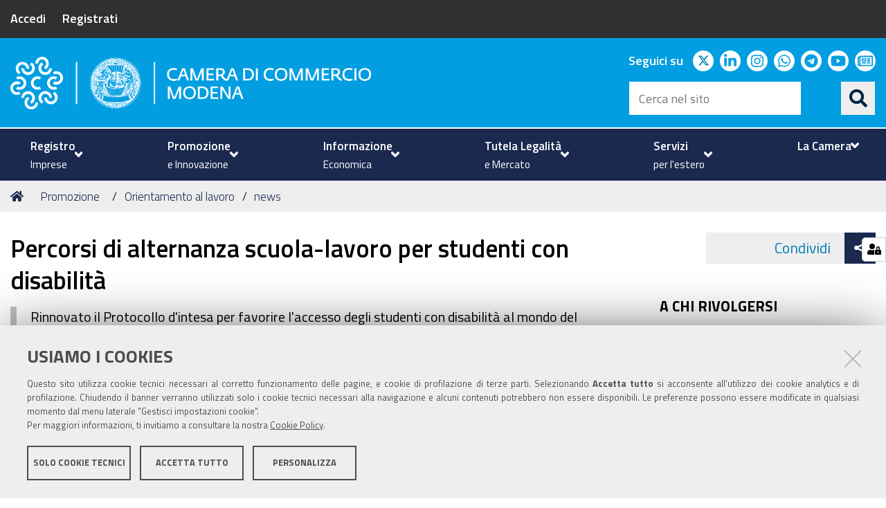

--- FILE ---
content_type: text/html;charset=utf-8
request_url: https://www.mo.camcom.it/promozione/orientamento-al-lavoro/news/percorsi-di-alternanza-scuola-lavoro-per-studenti-con-disabilita
body_size: 8045
content:
<!DOCTYPE html>
<html xmlns="http://www.w3.org/1999/xhtml" lang="it" xml:lang="it">
  <head><meta http-equiv="Content-Type" content="text/html; charset=UTF-8" /><link rel="stylesheet" href="https://www.mo.camcom.it/++resource++redturtle.chefcookie/styles.css?v=0.2.1" /><link rel="stylesheet" href="https://www.mo.camcom.it/++plone++production/++unique++2025-06-12T11:09:26.857535/default.css" data-bundle="production" /><link rel="stylesheet" href="https://www.mo.camcom.it/++plone++rer.newsletter/++unique++None/custom.css" data-bundle="newsletter_style" /><link rel="stylesheet" href="https://www.mo.camcom.it/++plone++redturtle.bandi.styles/++unique++2025-01-20%2015%3A33%3A37.435989/bandi.css" data-bundle="redturtle-bandi-bundle" /><link rel="stylesheet" href="https://www.mo.camcom.it/++plone++collective.expandcollapse.tile/++unique++2025-01-20%2015%3A50%3A02.890560/dist/styles.css" data-bundle="expand-collapse-tile-bundle" /><link rel="stylesheet" href="https://www.mo.camcom.it/++plone++redturtle-patterns-slider/++unique++2025-01-20%2015%3A35%3A01.780206/build/redturtle-patterns-slider-bundle-compiled.min.css" data-bundle="redturtle-patterns-slider-bundle" /><link rel="stylesheet" href="https://www.mo.camcom.it/++resource++redturtle.tiles.management/tiles-management-compiled.css?version=2025-01-20%2015%3A49%3A07.018414" data-bundle="redturtle-tiles-management" /><link rel="stylesheet" href="https://www.mo.camcom.it/++plone++rer.customersatisfaction/++unique++2025-01-22%2018%3A05%3A25.877793/rer-customersatisfaction.css" data-bundle="rer-customer-satisfaction" /><link rel="stylesheet" href="https://www.mo.camcom.it/++resource++wildcard-media/components/mediaelement/build/mediaelementplayer.min.css?version=2025-01-20%2015%3A50%3A01.422557" data-bundle="wildcard-media" /><link rel="stylesheet" href="https://www.mo.camcom.it//++theme++cciaa-c5p-theme/c5p-resources/lib/styles.min.css" data-bundle="diazo" /><link rel="stylesheet" href="https://www.mo.camcom.it/custom.css?timestamp=2025-04-14 13:17:12.416219" data-bundle="custom-css" /><link rel="canonical" href="https://www.mo.camcom.it/promozione/orientamento-al-lavoro/news/percorsi-di-alternanza-scuola-lavoro-per-studenti-con-disabilita" /><link rel="shortcut icon" type="image/x-icon" href="https://www.mo.camcom.it/favicon.ico" /><link rel="search" href="https://www.mo.camcom.it/@@search" title="Cerca nel sito" /><script type="text/javascript" src="https://www.mo.camcom.it/++resource++redturtle.chefcookie/chefcookie/chefcookie.min.js?v=0.2.1"></script><script type="text/javascript" src="https://www.mo.camcom.it/++resource++redturtle.chefcookie/redturtle_chefcookie.js?v=0.2.1"></script><script type="text/javascript" src="https://www.mo.camcom.it/cookie_config.js?v=0.2.1"></script><script>PORTAL_URL = 'https://www.mo.camcom.it';</script><script type="text/javascript" src="https://www.mo.camcom.it/++plone++production/++unique++2025-06-12T11:09:26.857535/default.js" data-bundle="production"></script><script type="text/javascript" src="https://www.mo.camcom.it/++plone++rer.newsletter/++unique++None/scripts/initializedModal.js" data-bundle="initializedModal"></script><script type="text/javascript" src="https://www.mo.camcom.it/++theme++design.plone.theme/js/dist/design-plone-theme-bundle-compiled.min.js?version=2025-01-20%2015%3A35%3A05.132215" data-bundle="design-plone-theme-js-bundle"></script><script type="text/javascript" src="https://www.mo.camcom.it/++plone++collective.expandcollapse.tile/++unique++2025-01-20%2015%3A50%3A02.890560/dist/expand_collapse_compiled.min.js" data-bundle="expand-collapse-tile-bundle"></script><script type="text/javascript" src="https://www.mo.camcom.it/++theme++kute-agid-theme/js/dist/kutethemeagid-icons-bundle.min.js?version=2025-01-20%2015%3A34%3A42.200156" data-bundle="kute-theme-agid-icons-bundle"></script><script type="text/javascript" src="https://www.mo.camcom.it/++theme++kute-agid-theme/js/dist/kutethemeagid.min.js?version=2025-01-20%2015%3A34%3A42.200156" data-bundle="kute-theme-agid-js-bundle"></script><script type="text/javascript" src="https://www.mo.camcom.it/++plone++redturtle-patterns-slider/++unique++2025-01-20%2015%3A35%3A01.780206/build/redturtle-patterns-slider-bundle-compiled.js" data-bundle="redturtle-patterns-slider-bundle"></script><script type="text/javascript" src="https://www.mo.camcom.it/++resource++redturtle.tiles.management/tiles-management-compiled.js?version=2025-01-20%2015%3A49%3A07.018414" data-bundle="redturtle-tiles-management"></script><script type="text/javascript" src="https://www.mo.camcom.it/++plone++rer.customersatisfaction/++unique++2025-01-22%2018%3A05%3A25.877793/rer-customersatisfaction.js" data-bundle="rer-customer-satisfaction"></script><script type="text/javascript" src="https://www.mo.camcom.it/++resource++wildcard-media/integration.js?version=2025-01-20%2015%3A50%3A01.422557" data-bundle="wildcard-media"></script><script type="text/javascript" src="https://www.mo.camcom.it//++theme++cciaa-c5p-theme/c5p-resources/lib/scripts-compiled.js" data-bundle="diazo"></script>
    <title>Percorsi di alternanza scuola-lavoro per studenti con disabilità — Camera di Commercio di Modena</title>

    <!-- <link href="https://fonts.googleapis.com/css?family=Titillium+Web:300,400,600,700" rel="stylesheet"/> -->
    <link href="/++theme++cciaa-c5p-theme/++plone++cciaa.c5p.theme/fonts.css" rel="stylesheet" />

  <meta name="twitter:card" content="summary" /><meta property="og:site_name" content="Camera di Commercio di Modena" /><meta property="og:title" content="Percorsi di alternanza scuola-lavoro per studenti con disabilità" /><meta property="og:type" content="website" /><meta property="og:description" content="Rinnovato il Protocollo d'intesa per favorire l'accesso degli studenti con disabilità al mondo del lavoro. Un'opportunità per le imprese: aperte le adesioni." /><meta property="og:url" content="https://www.mo.camcom.it/promozione/orientamento-al-lavoro/news/percorsi-di-alternanza-scuola-lavoro-per-studenti-con-disabilita" /><meta property="og:image" content="https://www.mo.camcom.it/promozione/orientamento-al-lavoro/news/percorsi-di-alternanza-scuola-lavoro-per-studenti-con-disabilita/@@download/image/ac255e7a-c23e-4c17-863b-e7e490148bc3.png" /><meta property="og:image:type" content="image/png" /><meta name="description" content="Rinnovato il Protocollo d'intesa per favorire l'accesso degli studenti con disabilità al mondo del lavoro. Un'opportunità per le imprese: aperte le adesioni." /><meta name="DC.description" content="Rinnovato il Protocollo d'intesa per favorire l'accesso degli studenti con disabilità al mondo del lavoro. Un'opportunità per le imprese: aperte le adesioni." /><meta name="keywords" content="Comunicazioni" /><meta name="DC.subject" content="Comunicazioni" /><meta name="DC.date.created" content="2022-12-09T10:08:40+01:00" /><meta name="DC.date.modified" content="2023-10-23T10:20:17+01:00" /><meta name="DC.type" content="Notizia" /><meta name="DC.format" content="text/plain" /><meta name="DC.language" content="it" /><meta name="DC.date.valid_range" content="2022/12/09 - " /><meta name="viewport" content="width=device-width, initial-scale=1.0" /><meta name="generator" content="Plone - http://plone.com" /></head>
  <body id="visual-portal-wrapper" class="customer-satisfaction-enabled frontend icons-on portaltype-news-item section-promozione site-portale subsection-orientamento-al-lavoro subsection-orientamento-al-lavoro-news subsection-orientamento-al-lavoro-news-percorsi-di-alternanza-scuola-lavoro-per-studenti-con-disabilita template-newsitem_view thumbs-on userrole-anonymous viewpermission-view" dir="ltr" data-base-url="https://www.mo.camcom.it/promozione/orientamento-al-lavoro/news/percorsi-di-alternanza-scuola-lavoro-per-studenti-con-disabilita" data-view-url="https://www.mo.camcom.it/promozione/orientamento-al-lavoro/news/percorsi-di-alternanza-scuola-lavoro-per-studenti-con-disabilita" data-portal-url="https://www.mo.camcom.it" data-i18ncatalogurl="https://www.mo.camcom.it/plonejsi18n" data-pat-pickadate="{&quot;date&quot;: {&quot;selectYears&quot;: 200}, &quot;time&quot;: {&quot;interval&quot;: 5 } }" data-pat-plone-modal="{&quot;actionOptions&quot;: {&quot;displayInModal&quot;: false}}">

            

            <div id="mobile-menu" class="globalnavWrapper">
                <div class="menu-header">
                    <a href="javascript:void(0)" class="closebtn">
                        <span class="fa fa-times"></span>
                    </a>
                </div>
            </div>

            <header id="portal-top">
                <div class="skip-link-wrapper">
    <a accesskey="2" class="skip-link skip-link-content" href="#content">Vai al Contenuto</a>
    <a accesskey="6" class="skip-link skip-link-navigation" href="#portal-mainnavigation">Vai alla navigazione del sito</a>
</div>

<div id="header-banner">
    <div class="header-banner-inner">
        <div class="header-banner-owner">
          <a href="https://unioncamere.my.site.com/cciaaModena/s/login/?ec=302&amp;startURL=%2FcciaaModena%2Fs%2F">Accedi</a>
          <div class="header-banner-second-link">
             <a href="https://unioncamere.my.site.com/cciaaModena/s/registration">Registrati</a>
          </div>
        </div>

        

        
    </div>
</div>

<div id="portal-header"><a id="portal-logo" title="Camera di Commercio di Modena" href="https://www.mo.camcom.it">
    <img src="https://www.mo.camcom.it/@@site-logo/modena-marchio-bianco.png" alt="Camera di Commercio di Modena" title="Camera di Commercio di Modena" /><span>Camera di Commercio di Modena</span></a><div class="search-social-wrapper"><div id="header-social">
  <p>Seguici su</p>
  <ul>
    <li>
      <a href="https://twitter.com/CamComModena?lang=it" title="twitter - apri in una nuova scheda" class="social" target="_blank" rel="noopener noreferrer">
        <i class="fab fa-twitter"></i>
        <span>twitter</span>
      </a>
    </li>
    <li>
      <a href="https://www.linkedin.com/company/camera-di-commercio-di-modena" title="linkedin - apri in una nuova scheda" class="social" target="_blank" rel="noopener noreferrer">
        <i class="fab fa-linkedin-in"></i>
        <span>linkedin</span>
      </a>
    </li>
    <li>
      <a href="https://www.instagram.com/camcom_modena" title="instagram - apri in una nuova scheda" class="social" target="_blank" rel="noopener noreferrer">
        <i class="fab fa-instagram"></i>
        <span>instagram</span>
      </a>
    </li>
    <li>
      <a href="https://whatsapp.com/channel/0029VakclJ02UPBLRex1JL1f" title="whatsapp - apri in una nuova scheda" class="social" target="_blank" rel="noopener noreferrer">
        <i class="fab fa-whatsapp"></i>
        <span>whatsapp</span>
      </a>
    </li>
    <li>
      <a href="https://www.mo.camcom.it/canali-telegram-cciaa-modena" title="telegram - apri in una nuova scheda" class="social" target="_blank" rel="noopener noreferrer">
        <i class="fab fa-telegram"></i>
        <span>telegram</span>
      </a>
    </li>
    <li>
      <a href="https://www.youtube.com/channel/UCz3xuKYjnFC3Fn5V9yLoonA" title="youtube - apri in una nuova scheda" class="social" target="_blank" rel="noopener noreferrer">
        <i class="fab fa-youtube"></i>
        <span>youtube</span>
      </a>
    </li>
    <li>
      <a href="https://unioncamere.my.site.com/cciaaModena/s/login/?ec=302&amp;startURL=%2FcciaaModena%2Fs%2F" title="newsletter - apri in una nuova scheda" class="social" target="_blank" rel="noopener noreferrer">
        <i class="far fa-newspaper"></i>
        <span>newsletter</span>
      </a>
    </li>
  </ul>
</div><div id="portal-searchbox">

    <form id="searchGadget_form" action="https://www.mo.camcom.it/@@search" role="search" data-pat-livesearch="ajaxUrl:https://www.mo.camcom.it/@@ajax-search" class="">

        <div class="LSBox">
          <label class="hiddenStructure" for="searchGadget">Cerca nel sito</label>

          <input name="SearchableText" type="text" size="18" id="searchGadget" title="Cerca nel sito" placeholder="Cerca nel sito" class="searchField" />

          <button class="search-button" type="submit" title="Cerca" aria-label="Cerca">
          </button>

        </div>
    </form>

</div><button id="search-toggle" aria-controls="portal-searchbox" aria-label="Apri/chiudi ricerca" title="Apri/chiudi ricerca"><i class="fas fa-search"></i><span class="close-icon"></span><span class="sr-only">SEARCH</span></button><div class="plone-navbar-header"><button type="button" class="plone-navbar-toggle" aria-controls="portal-mainnavigation" aria-expanded="false"><span class="sr-only">Toggle navigation</span><i class="fas fa-bars"></i></button></div></div></div>

            </header>

            <div id="portal-mainnavigation">
                <div class="container">
  <nav aria-label="Sezioni" class="globalnavWrapper">
    <div class="globalnavClose">
      <button id="globalnav-close" aria-controls="menu" aria-label="Esci dalla navigazione" title="Esci dalla navigazione">
          <span class="icon" aria-hidden="true"></span>
          <span class="sr-only">chiudi</span>
      </button>
    </div>
    <ul role="menubar" id="portal-globalnav">
      
        <li id="portaltab-0" role="presentation" class="plain">
          <a href="#" data-tabid="0" class="menuTabLink " aria-haspopup="true" aria-expanded="false" role="menuitem">
            <span>Registro</span><span>Imprese</span>
            <i class="fas fa-angle-down"></i>
          </a>
        </li>
      
        <li id="portaltab-1" role="presentation" class="plain">
          <a href="#" data-tabid="1" class="menuTabLink " aria-haspopup="true" aria-expanded="false" role="menuitem">
            <span>Promozione</span><span>e Innovazione</span>
            <i class="fas fa-angle-down"></i>
          </a>
        </li>
      
        <li id="portaltab-2" role="presentation" class="plain">
          <a href="#" data-tabid="2" class="menuTabLink " aria-haspopup="true" aria-expanded="false" role="menuitem">
            <span>Informazione</span><span>Economica</span>
            <i class="fas fa-angle-down"></i>
          </a>
        </li>
      
        <li id="portaltab-3" role="presentation" class="plain">
          <a href="#" data-tabid="3" class="menuTabLink " aria-haspopup="true" aria-expanded="false" role="menuitem">
            <span>Tutela Legalità</span><span>e Mercato</span>
            <i class="fas fa-angle-down"></i>
          </a>
        </li>
      
        <li id="portaltab-4" role="presentation" class="plain">
          <a href="#" data-tabid="4" class="menuTabLink " aria-haspopup="true" aria-expanded="false" role="menuitem">
            <span>Servizi</span><span>per l'estero</span>
            <i class="fas fa-angle-down"></i>
          </a>
        </li>
      
        <li id="portaltab-5" role="presentation" class="plain">
          <a href="#" data-tabid="5" class="menuTabLink " aria-haspopup="true" aria-expanded="false" role="menuitem">
            <span>La Camera</span>
            <i class="fas fa-angle-down"></i>
          </a>
        </li>
      
    </ul>
  </nav>

</div>
            </div>

            <aside id="global_statusmessage">
                

                <div>
                </div>
            </aside>

            <div id="viewlet-above-content"><nav id="portal-breadcrumbs" class="plone-breadcrumb">
  <div class="container">
    <span id="breadcrumbs-you-are-here" class="hiddenStructure">Tu sei qui:</span>
    <ol aria-labelledby="breadcrumbs-you-are-here">
      <li id="breadcrumbs-home">
        <a href="https://www.mo.camcom.it">Home</a>
      </li>
      <li id="breadcrumbs-1">
        
          <a href="https://www.mo.camcom.it/promozione">Promozione</a>
          
        
      </li>
      <li id="breadcrumbs-2">
        
          <a href="https://www.mo.camcom.it/promozione/orientamento-al-lavoro">Orientamento al lavoro</a>
          
        
      </li>
      <li id="breadcrumbs-3">
        
          <a href="https://www.mo.camcom.it/promozione/orientamento-al-lavoro/news">news</a>
          
        
      </li>
      <li id="breadcrumbs-4">
        
          
          <span id="breadcrumbs-current">Percorsi di alternanza scuola-lavoro per studenti con disabilità</span>
        
      </li>
    </ol>
  </div>
</nav>

<div class="share">
    

    <div class="share-slider">
        <div class="share-title">
            <a href="#" class="share-toggle">
                <span class="share-text">Condividi</span>
            </a>
        </div>
        <div class="share-options">
            <ul class="social-list">
                <li><a title="Facebook - apri in una nuova scheda" href="https://www.facebook.com/sharer/sharer.php?u=https://www.mo.camcom.it/promozione/orientamento-al-lavoro/news/percorsi-di-alternanza-scuola-lavoro-per-studenti-con-disabilita" target="_blank"><i class="fab fa-facebook-f"></i><span class="u-hiddenVisually">Facebook</span></a></li><li><a title="Twitter - apri in una nuova scheda" href="https://twitter.com/intent/tweet?url=https://www.mo.camcom.it/promozione/orientamento-al-lavoro/news/percorsi-di-alternanza-scuola-lavoro-per-studenti-con-disabilita&amp;text=Percorsi%20di%20alternanza%20scuola-lavoro%20per%20studenti%20con%20disabilit%C3%A0" target="_blank"><i class="fab fa-twitter"></i><span class="u-hiddenVisually">Twitter</span></a></li><li><a title="Linkedin - apri in una nuova scheda" href="http://www.linkedin.com/shareArticle?url=https://www.mo.camcom.it/promozione/orientamento-al-lavoro/news/percorsi-di-alternanza-scuola-lavoro-per-studenti-con-disabilita&amp;title=Percorsi%20di%20alternanza%20scuola-lavoro%20per%20studenti%20con%20disabilit%C3%A0" target="_blank"><i class="fab fa-linkedin-in"></i><span class="u-hiddenVisually">Linkedin</span></a></li><li><a title="Email - apri in una nuova scheda" href="https://www.mo.camcom.it/promozione/orientamento-al-lavoro/news/percorsi-di-alternanza-scuola-lavoro-per-studenti-con-disabilita/sendto_form" target="_self"><i class="far fa-envelope"></i><span class="u-hiddenVisually">Email</span></a></li>
            </ul>
        </div>
    </div>
    <div class="share-button">
        <a href="#" class="share-toggle">
            <span class="share-icon"></span>
            <span class="sr-only">Attiva condividi</span>
        </a>
    </div>
</div>
</div>

            <div id="column-wrapper" class="with-column-two"><article id="portal-column-content">

                

                    <div>


                        

                            <article id="content">

                                

                                    <header>
                                        <div id="viewlet-above-content-title"><span id="social-tags-body" style="display: none" itemscope="" itemtype="http://schema.org/WebPage">
  <span itemprop="name">Percorsi di alternanza scuola-lavoro per studenti con disabilità</span>
  <span itemprop="description">Rinnovato il Protocollo d'intesa per favorire l'accesso degli studenti con disabilità al mondo del lavoro. Un'opportunità per le imprese: aperte le adesioni.</span>
  <span itemprop="url">https://www.mo.camcom.it/promozione/orientamento-al-lavoro/news/percorsi-di-alternanza-scuola-lavoro-per-studenti-con-disabilita</span>
  <span itemprop="image">https://www.mo.camcom.it/promozione/orientamento-al-lavoro/news/percorsi-di-alternanza-scuola-lavoro-per-studenti-con-disabilita/@@download/image/ac255e7a-c23e-4c17-863b-e7e490148bc3.png</span>
</span>
</div>
                                        
                                            <h1 class="documentFirstHeading">Percorsi di alternanza scuola-lavoro per studenti con disabilità</h1>

                                        
                                        <div id="viewlet-below-content-title"></div>

                                        
                                            <div class="documentDescription description">Rinnovato il Protocollo d'intesa per favorire l'accesso degli studenti con disabilità al mondo del lavoro. Un'opportunità per le imprese: aperte le adesioni.</div>

                                        
                                    </header>

                                    <div id="viewlet-above-content-body"><div class="leadImage">

  <figure class="newsImageContainer">
    <a class="pat-plone-modal" data-pat-plone-modal="image: true" href="https://www.mo.camcom.it/promozione/orientamento-al-lavoro/news/percorsi-di-alternanza-scuola-lavoro-per-studenti-con-disabilita/@@images/cb4e5d15-c0e4-4e1b-be5b-bf47fa6e16bd.png">
      <img src="https://www.mo.camcom.it/promozione/orientamento-al-lavoro/news/percorsi-di-alternanza-scuola-lavoro-per-studenti-con-disabilita/@@images/b45e3a8d-63e6-44a2-abb7-4595ed99f9fe.png" alt="Percorsi di alternanza scuola-lavoro per studenti con disabilità" title="Percorsi di alternanza scuola-lavoro per studenti con disabilità" height="172" width="350" class="newsImage" />
      
    </a>
  </figure>

</div>

</div>
                                    <div id="content-core">
                                        

  <div id="parent-fieldname-text" class=""><p class="tinyAlignJustify">Rinnovato il Protocollo d'Intesa per la realizzazione di azioni volte a favorire l'accesso degli studenti con disabilità al mondo del lavoro. L'intesa consente alle imprese di ospitarli in stage già durante il triennio delle scuole secondarie di II grado, con la formula del PCTO (Percorsi per le Competenze Trasversali e l'Orientamento), a cui potrebbero seguire, dopo il diploma, tirocini formativi e l'assunzione vera e propria.</p>
<p class="tinyAlignJustify">La Camera di Commercio di Modena, in particolare, si è impegnata a favorire il collegamento studenti-imprese, la co-progettazione dei percorsi e la continuità tra i PCTO, i tirocini formativi e l'inserimento lavorativo degli studenti in azienda.</p>
<p class="tinyAlignJustify">Il primo Protocollo d'intesa tra Camera di Commercio di Modena, Ufficio Scolastico Regionale - Ambito territoriale per la provincia di Modena, Centro territoriale di supporto di Modena e Fondazione San Filippo Neri risale al 2019; ora è stato rinnovato per altri tre anni con l'ingresso di due nuovi partner: l'Agenzia regionale per il Lavoro - Ufficio collocamento mirato di Modena e il Comune di Modena – Settore Servizi Sociali e Settore Servizi Educativi e quindi si inserisce perfettamente nel quadro tracciato a livello regionale dal protocollo sottoscritto il 20 gennaio 2022 tra Ufficio scolastico regionale e l'Agenzia regionale per il Lavoro con analoghe finalità.</p>
<p class="tinyAlignJustify">Si è così creata una rete provinciale sempre più estesa tra i diversi attori del sistema scuola-lavoro, che dovrebbe consentire ad un maggior numero di giovani di inserirsi stabilmente in azienda.</p>
<p class="tinyAlignJustify">Per consentire al protocollo provinciale di trovare piena attuazione, occorre coinvolgere un certo numero di imprese socialmente responsabili, che si rendano disponibili per co-progettare con i docenti delle Scuole secondarie di II grado i PCTO e per ospitare in stage gli studenti con disabilità.</p>
<p class="tinyAlignJustify">Le imprese interessate possono compilare il <strong><a href="https://www.mo.camcom.it/iscrizioni/azioni-a-favore-dellaccesso-degli-studenti-disabili-al-mondo-del-lavoro-manifestazione-di-interesse" rel="noopener" target="_blank" title="Azioni a favore dell'accesso degli studenti disabili al mondo del lavoro - Manifestazione di interesse">modulo di adesione</a></strong> disponibile sul sito della Camera di Commercio.</p>
<h2 class="tinyAlignJustify">Link</h2>
<p class="tinyAlignJustify"><a href="https://www.mo.camcom.it/promozione/orientamento-al-lavoro/protocollo-dintesa-per-pcto-studenti-con-disabilita" rel="noopener" target="_blank" title="Protocollo d'intesa per la realizzazione di azioni volte a favorire l'accesso degli studenti disabili al mondo del lavoro dopo l'uscita dal percorso di istruzione">Protocollo d'intesa per la realizzazione di azioni volte a favorire l'accesso degli studenti disabili al mondo del lavoro dopo l'uscita dal percorso di istruzione</a></p></div>


                                    </div>
                                    <div id="viewlet-below-content-body"></div>
                                
                            </article>

                        

                        <!--                 <metal:sub define-slot="sub" tal:content="nothing">
                   This slot is here for backwards compatibility only.
                   Don't use it in your custom templates.
                </metal:sub> -->
                    </div>

                
                <footer>
                    <div id="viewlet-below-content">

    <div class="visualClear"><!-- --></div>

    <div class="documentActions">
        

            <p class="hiddenStructure">Azioni sul documento</p>

            <ul>
                  <li id="document-action-print">
                      <a href="javascript:this.print();" title="">Stampa</a>
                  </li>
            </ul>
        

        

    </div>


<div class="documentByLine" id="plone-document-byline">
  <i class="far fa-calendar-alt"></i>
  

  
  <span class="documentPublished">
    <span>pubblicato il</span>
    <span>09/12/2022</span>
    —
  </span>

  <span class="documentModified">
    <span>ultima modifica</span>
    <span>23/10/2023</span>
  </span>
  

  

  

  

</div>

<nav id="category" class="documentByLine" role="navigation">
  <span id="categories-filed-under">archiviato sotto:</span>
  <ul aria-labelledby="categories-filed-under">
    <li>
      <a href="https://www.mo.camcom.it/@@search?Subject%3Alist=Comunicazioni" class="link-category" rel="nofollow">Comunicazioni</a>
    </li>
  </ul>
</nav>







<div id="customer-satisfaction">
    <form action="https://www.mo.camcom.it/promozione/orientamento-al-lavoro/news/percorsi-di-alternanza-scuola-lavoro-per-studenti-con-disabilita/@customer-satisfaction-add" method="POST">
        <fieldset>
            <div style="display: none">
  <input type="text" value="" name="nome_conferma" />
</div>

            <div class="field">
                <legend>Questa pagina ti è stata utile?</legend>
                <div class="btn-group" role="radiogroup" aria-labelledby="cs-form-radiogroup-label">
                    <label class="plone-btn plone-btn-default feedback-label feedback-success" for="si">
                        <input type="radio" id="si" name="vote" value="ok" aria-controls="cs-collapsible-form-area" class="sr-only" />
                        <i aria-hidden="true" class="glyphicon glyphicon-thumbs-up"></i>
                        <span class="sr-only">Si</span>
                    </label>
                    <label class="plone-btn plone-btn-default feedback-label feedback-danger" for="no">
                        <input type="radio" id="no" name="vote" value="nok" aria-controls="cs-collapsible-form-area" class="sr-only" />
                        <i aria-hidden="true" class="glyphicon glyphicon-thumbs-down"></i>
                        <span class="sr-only">No</span>
                    </label>
                </div>
            </div>
            <div id="cs-collapsible-form-area" role="region" aria-expanded="false" aria-hidden="true" style="display: none;">
                <label for="rer-customersatisfaction-comment" class="sr-only">Spiegaci perché e aiutaci a migliorare la qualità del sito</label>
                <textarea title="Spiegaci perché e aiutaci a migliorare la qualità del sito" placeholder="Spiegaci perché e aiutaci a migliorare la qualità del sito" id="rer-customersatisfaction-comment" name="comment"></textarea>
                <button type="submit" class="plone-btn plone-btn-primary">Invia il tuo commento</button>
            </div>
        </fieldset>
    </form>
</div>
</div>
                </footer>
            </article><aside id="portal-column-two">
                
                    
<div class="portletWrapper" id="portletwrapper-706c6f6e652e7269676874636f6c756d6e0a636f6e746578740a2f706f7274616c650a72656c617465642d6f66666963652d706f72746c6574" data-portlethash="706c6f6e652e7269676874636f6c756d6e0a636f6e746578740a2f706f7274616c650a72656c617465642d6f66666963652d706f72746c6574"><div class="portlet relatedOfficePortlet">
  <h3 class="portletHeader">A chi rivolgersi</h3>
  
  <div class="portletBody">
    <div class="contacts">
      <div class="officeTitle">
        <h4>
          <a href="https://www.mo.camcom.it/contatti/promozione-interna">Promozione Interna</a>
        </h4>
        
        
        
          
        
        
      </div>
      
      
      <div class="officePhone">
        <h5>Telefono</h5>
        <a href="tel:059 208816">059 208816</a>
      </div>
      
      <div class="officeEmail">
        <h5>Email</h5>
        <a href="mailto:genesi@mo.camcom.it">genesi@mo.camcom.it</a>
      </div>
      
      
      <div class="officeHours">
        <h5>Orari</h5>
        <p><strong>Orario di apertura al pubblico</strong><br />dal Lunedì al Venerdì<br />8.30 - 12.45 e 14.30 - 15.30</p>
<p><strong>Sportello Genesi<br /></strong>Il servizio informativo è gratuito, viene fornito <strong style="text-align: justify;">previa compilazione <strong>del <a href="https://forms.gle/Zo38LsekDJg4NGC37" rel="noopener" target="_blank" title="Appuntamenti Sportello Genesi">form online</a></strong></strong>:<strong><br /></strong></p>
<ul>
<li class="tinyAlignJustify"><strong>in presenza a sportello <a href="https://www.mo.camcom.it/prenotazione-appuntamenti" rel="noopener" target="_blank" title="Prenotazione appuntamenti">solo su </a></strong><strong><a href="https://www.mo.camcom.it/prenotazione-appuntamenti" rel="noopener" target="_blank" title="Prenotazione appuntamenti">appuntamento</a>, </strong>tramite colloquio personalizzato presso l'ufficio Promozione, via Ganaceto 140, II piano;</li>
<li class="tinyAlignJustify"><strong>a distanza </strong>tramite la piattaforma <strong>Google Meet</strong>.</li>
</ul>
      </div>
    </div>
    
  </div>
</div>
</div>


                
            </aside></div>



            

            
            
            <footer id="portal-footer-wrapper">
                <div class="portal-footer">
    
<div class="portletWrapper" id="portletwrapper-706c6f6e652e666f6f746572706f72746c6574730a636f6e746578740a2f706f7274616c650a7265722d706f72746c65742d616476616e6365642d737461746963" data-portlethash="706c6f6e652e666f6f746572706f72746c6574730a636f6e746578740a2f706f7274616c650a7265722d706f72746c65742d616476616e6365642d737461746963"><div class="portlet rerPortletAdvancedStatic footer-logo"><p><img alt="modena-marchio-bianco.png" src="https://www.mo.camcom.it/elementi-per-homepage/modena-marchio-bianco.png/@@images/574c4d87-9a67-445c-bc28-ed217c2a944a.png" title="modena-marchio-bianco.png" /></p></div>


</div>

<div class="portletWrapper" id="portletwrapper-706c6f6e652e666f6f746572706f72746c6574730a636f6e746578740a2f706f7274616c650a7265722d706f72746c65742d616476616e6365642d7374617469632d31" data-portlethash="706c6f6e652e666f6f746572706f72746c6574730a636f6e746578740a2f706f7274616c650a7265722d706f72746c65742d616476616e6365642d7374617469632d31"><div class="portlet rerPortletAdvancedStatic colonna-1-di-2"><h3>Camera di Commercio</h3>
<p>C.F. e Partita Iva 00675070361<br />Tel. 059208111 - <a href="https://www.mo.camcom.it/la-camera/urp" title="URP"><strong>URP</strong></a><br />Contabilità speciale Banca d'Italia:<br />IT75Q 01000 04306 TU00 0001 3855<br />Fatt. elettronica - Cod. univoco: XECKYI</p>
<p>PEC: <a href="mailto:cameradicommercio@mo.legalmail.camcom.it">cameradicommercio@mo.legalmail.camcom.it</a></p></div>


</div>

<div class="portletWrapper" id="portletwrapper-706c6f6e652e666f6f746572706f72746c6574730a636f6e746578740a2f706f7274616c650a7265722d706f72746c65742d616476616e6365642d7374617469632d32" data-portlethash="706c6f6e652e666f6f746572706f72746c6574730a636f6e746578740a2f706f7274616c650a7265722d706f72746c65742d616476616e6365642d7374617469632d32"><div class="portlet rerPortletAdvancedStatic colonna-1-di-2"><h4>Trasparenza</h4>
<p><a href="https://www.mo.camcom.it/amministrazione-trasparente" rel="noopener noreferrer" title="Amministrazione trasparente">Amministrazione trasparente</a></p>
<h4>Albo Camerale</h4>
<p><a href="https://www.mo.camcom.it/pubblicita-legale" title="Pubblicità Legale">Pubblicità Legale</a></p>
<h4>Area riservata Amministratori</h4>
<p><a href="https://www.mo.camcom.it/area-riservata-amministratori" rel="noopener" target="_blank" title="Area riservata Amministratori">Accesso riservato agli Amministratori dell'ente</a></p></div>


</div>

<div class="portletWrapper" id="portletwrapper-706c6f6e652e666f6f746572706f72746c6574730a636f6e746578740a2f706f7274616c650a7265722d706f72746c65742d616476616e6365642d7374617469632d33" data-portlethash="706c6f6e652e666f6f746572706f72746c6574730a636f6e746578740a2f706f7274616c650a7265722d706f72746c65742d616476616e6365642d7374617469632d33">

<section class="portlet rerPortletAdvancedStatic footer-actions">
    <header class="portletHeader titleless">
      

      

    </header>

    <section class="portletContent">
        <hr />
<ul>
<li><a href="https://www.mo.camcom.it/privacy-policy" rel="noopener" target="_blank" title="Informativa generale">Informativa generale</a></li>
<li><a href="https://www.mo.camcom.it/privacy" rel="noopener" target="_blank" title="Informative privacy">Informative privacy</a></li>
<li><a href="https://www.mo.camcom.it/privacy/informativa-customer" rel="noopener" target="_blank" title="Informativa Customer"></a><a href="https://www.mo.camcom.it/privacy-policy-old" title="Privacy Policy"></a><a href="https://www.mo.camcom.it/accessibilita" title="Accessibilità">Accessibilità</a></li>
<li><a href="https://www.mo.camcom.it/copyright-disclaimer" title="Note legali">Note legali</a></li>
<li><a href="https://www.mo.camcom.it/informativa-estesa-sui-cookie" title="Informativa estesa sui cookie">Informativa estesa sui cookie</a></li>
<li><a href="https://www.mo.camcom.it/privacy/informativa-videosorveglianza" rel="noopener" target="_blank" title="Informativa videosorveglianza"></a><a href="https://www.mo.camcom.it/social-media-policy" rel="noopener" target="_blank" title="Social media policy">Social media policy</a></li>
</ul>
    </section>

    
</section>
</div>


</div>

<div id="plone-analytics"><!-- Matomo -->
<script type="text/javascript">
  var _paq = window._paq = window._paq || [];
  /* tracker methods like "setCustomDimension" should be called before "trackPageView" */
  _paq.push(['trackPageView']);
  _paq.push(['enableLinkTracking']);
  (function() {
    var u="https://ingestion.webanalytics.italia.it/";
    _paq.push(['setTrackerUrl', u+'matomo.php']);
    _paq.push(['setSiteId', 'm93L9LbpxR']);
    var d=document, g=d.createElement('script'), s=d.getElementsByTagName('script')[0];
    g.type='text/javascript'; g.async=true; g.src=u+'matomo.js'; s.parentNode.insertBefore(g,s);
  })();
</script>
<!-- End Matomo Code --></div>

            </footer><a href="javascript:" aria-hidden="true" id="return-to-top" title="Return to top" style="display: none"><i class="fas fa-chevron-up"></i></a>

        </body>
</html>